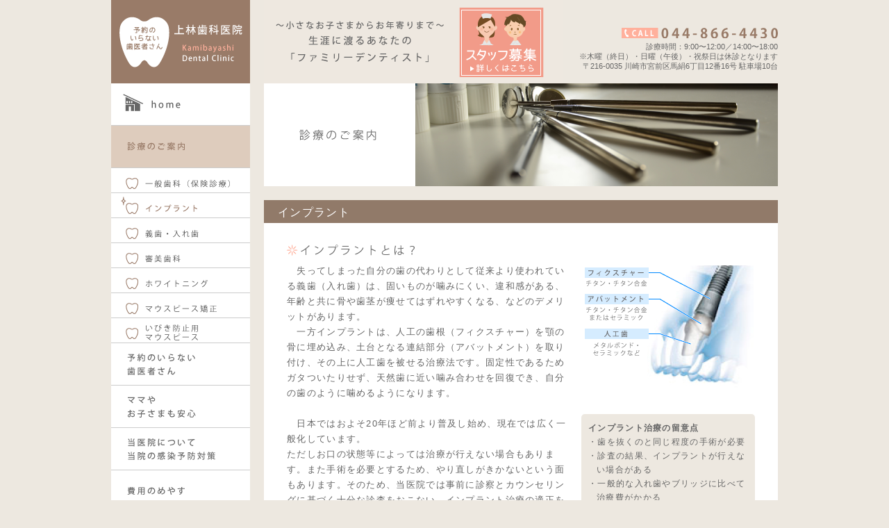

--- FILE ---
content_type: text/html; charset=UTF-8
request_url: https://kamibayashi-shika.com/service/implant/
body_size: 25475
content:
<!DOCTYPE html>
<!--[if IE 7]>
<html class="ie ie7" lang="ja">
<![endif]-->
<!--[if IE 8]>
<html class="ie ie8" lang="ja">
<![endif]-->
<!--[if !(IE 7) | !(IE 8)  ]><!-->
<html lang="ja">
<!--<![endif]-->
<head>
<meta charset="UTF-8" />
<meta name="viewport" content="width=device-width" />
<title>インプラント | 上林歯科</title>
<link rel="profile" href="http://gmpg.org/xfn/11" />
<link rel="pingback" href="https://kamibayashi-shika.com/xmlrpc.php" />
<!--[if lt IE 9]>
<script src="https://kamibayashi-shika.com/wp-content/themes/brain/js/html5.js" type="text/javascript"></script>
<![endif]-->
<meta name='robots' content='max-image-preview:large' />
	<style>img:is([sizes="auto" i], [sizes^="auto," i]) { contain-intrinsic-size: 3000px 1500px }</style>
	<link rel='dns-prefetch' href='//fonts.googleapis.com' />
<link rel="alternate" type="application/rss+xml" title="上林歯科 &raquo; フィード" href="https://kamibayashi-shika.com/feed/" />
<link rel="alternate" type="application/rss+xml" title="上林歯科 &raquo; コメントフィード" href="https://kamibayashi-shika.com/comments/feed/" />
<link rel='stylesheet' id='wp-block-library-css' href='https://kamibayashi-shika.com/wp-includes/css/dist/block-library/style.min.css?ver=6.8.3' type='text/css' media='all' />
<style id='classic-theme-styles-inline-css' type='text/css'>
/*! This file is auto-generated */
.wp-block-button__link{color:#fff;background-color:#32373c;border-radius:9999px;box-shadow:none;text-decoration:none;padding:calc(.667em + 2px) calc(1.333em + 2px);font-size:1.125em}.wp-block-file__button{background:#32373c;color:#fff;text-decoration:none}
</style>
<style id='global-styles-inline-css' type='text/css'>
:root{--wp--preset--aspect-ratio--square: 1;--wp--preset--aspect-ratio--4-3: 4/3;--wp--preset--aspect-ratio--3-4: 3/4;--wp--preset--aspect-ratio--3-2: 3/2;--wp--preset--aspect-ratio--2-3: 2/3;--wp--preset--aspect-ratio--16-9: 16/9;--wp--preset--aspect-ratio--9-16: 9/16;--wp--preset--color--black: #000000;--wp--preset--color--cyan-bluish-gray: #abb8c3;--wp--preset--color--white: #ffffff;--wp--preset--color--pale-pink: #f78da7;--wp--preset--color--vivid-red: #cf2e2e;--wp--preset--color--luminous-vivid-orange: #ff6900;--wp--preset--color--luminous-vivid-amber: #fcb900;--wp--preset--color--light-green-cyan: #7bdcb5;--wp--preset--color--vivid-green-cyan: #00d084;--wp--preset--color--pale-cyan-blue: #8ed1fc;--wp--preset--color--vivid-cyan-blue: #0693e3;--wp--preset--color--vivid-purple: #9b51e0;--wp--preset--gradient--vivid-cyan-blue-to-vivid-purple: linear-gradient(135deg,rgba(6,147,227,1) 0%,rgb(155,81,224) 100%);--wp--preset--gradient--light-green-cyan-to-vivid-green-cyan: linear-gradient(135deg,rgb(122,220,180) 0%,rgb(0,208,130) 100%);--wp--preset--gradient--luminous-vivid-amber-to-luminous-vivid-orange: linear-gradient(135deg,rgba(252,185,0,1) 0%,rgba(255,105,0,1) 100%);--wp--preset--gradient--luminous-vivid-orange-to-vivid-red: linear-gradient(135deg,rgba(255,105,0,1) 0%,rgb(207,46,46) 100%);--wp--preset--gradient--very-light-gray-to-cyan-bluish-gray: linear-gradient(135deg,rgb(238,238,238) 0%,rgb(169,184,195) 100%);--wp--preset--gradient--cool-to-warm-spectrum: linear-gradient(135deg,rgb(74,234,220) 0%,rgb(151,120,209) 20%,rgb(207,42,186) 40%,rgb(238,44,130) 60%,rgb(251,105,98) 80%,rgb(254,248,76) 100%);--wp--preset--gradient--blush-light-purple: linear-gradient(135deg,rgb(255,206,236) 0%,rgb(152,150,240) 100%);--wp--preset--gradient--blush-bordeaux: linear-gradient(135deg,rgb(254,205,165) 0%,rgb(254,45,45) 50%,rgb(107,0,62) 100%);--wp--preset--gradient--luminous-dusk: linear-gradient(135deg,rgb(255,203,112) 0%,rgb(199,81,192) 50%,rgb(65,88,208) 100%);--wp--preset--gradient--pale-ocean: linear-gradient(135deg,rgb(255,245,203) 0%,rgb(182,227,212) 50%,rgb(51,167,181) 100%);--wp--preset--gradient--electric-grass: linear-gradient(135deg,rgb(202,248,128) 0%,rgb(113,206,126) 100%);--wp--preset--gradient--midnight: linear-gradient(135deg,rgb(2,3,129) 0%,rgb(40,116,252) 100%);--wp--preset--font-size--small: 13px;--wp--preset--font-size--medium: 20px;--wp--preset--font-size--large: 36px;--wp--preset--font-size--x-large: 42px;--wp--preset--spacing--20: 0.44rem;--wp--preset--spacing--30: 0.67rem;--wp--preset--spacing--40: 1rem;--wp--preset--spacing--50: 1.5rem;--wp--preset--spacing--60: 2.25rem;--wp--preset--spacing--70: 3.38rem;--wp--preset--spacing--80: 5.06rem;--wp--preset--shadow--natural: 6px 6px 9px rgba(0, 0, 0, 0.2);--wp--preset--shadow--deep: 12px 12px 50px rgba(0, 0, 0, 0.4);--wp--preset--shadow--sharp: 6px 6px 0px rgba(0, 0, 0, 0.2);--wp--preset--shadow--outlined: 6px 6px 0px -3px rgba(255, 255, 255, 1), 6px 6px rgba(0, 0, 0, 1);--wp--preset--shadow--crisp: 6px 6px 0px rgba(0, 0, 0, 1);}:where(.is-layout-flex){gap: 0.5em;}:where(.is-layout-grid){gap: 0.5em;}body .is-layout-flex{display: flex;}.is-layout-flex{flex-wrap: wrap;align-items: center;}.is-layout-flex > :is(*, div){margin: 0;}body .is-layout-grid{display: grid;}.is-layout-grid > :is(*, div){margin: 0;}:where(.wp-block-columns.is-layout-flex){gap: 2em;}:where(.wp-block-columns.is-layout-grid){gap: 2em;}:where(.wp-block-post-template.is-layout-flex){gap: 1.25em;}:where(.wp-block-post-template.is-layout-grid){gap: 1.25em;}.has-black-color{color: var(--wp--preset--color--black) !important;}.has-cyan-bluish-gray-color{color: var(--wp--preset--color--cyan-bluish-gray) !important;}.has-white-color{color: var(--wp--preset--color--white) !important;}.has-pale-pink-color{color: var(--wp--preset--color--pale-pink) !important;}.has-vivid-red-color{color: var(--wp--preset--color--vivid-red) !important;}.has-luminous-vivid-orange-color{color: var(--wp--preset--color--luminous-vivid-orange) !important;}.has-luminous-vivid-amber-color{color: var(--wp--preset--color--luminous-vivid-amber) !important;}.has-light-green-cyan-color{color: var(--wp--preset--color--light-green-cyan) !important;}.has-vivid-green-cyan-color{color: var(--wp--preset--color--vivid-green-cyan) !important;}.has-pale-cyan-blue-color{color: var(--wp--preset--color--pale-cyan-blue) !important;}.has-vivid-cyan-blue-color{color: var(--wp--preset--color--vivid-cyan-blue) !important;}.has-vivid-purple-color{color: var(--wp--preset--color--vivid-purple) !important;}.has-black-background-color{background-color: var(--wp--preset--color--black) !important;}.has-cyan-bluish-gray-background-color{background-color: var(--wp--preset--color--cyan-bluish-gray) !important;}.has-white-background-color{background-color: var(--wp--preset--color--white) !important;}.has-pale-pink-background-color{background-color: var(--wp--preset--color--pale-pink) !important;}.has-vivid-red-background-color{background-color: var(--wp--preset--color--vivid-red) !important;}.has-luminous-vivid-orange-background-color{background-color: var(--wp--preset--color--luminous-vivid-orange) !important;}.has-luminous-vivid-amber-background-color{background-color: var(--wp--preset--color--luminous-vivid-amber) !important;}.has-light-green-cyan-background-color{background-color: var(--wp--preset--color--light-green-cyan) !important;}.has-vivid-green-cyan-background-color{background-color: var(--wp--preset--color--vivid-green-cyan) !important;}.has-pale-cyan-blue-background-color{background-color: var(--wp--preset--color--pale-cyan-blue) !important;}.has-vivid-cyan-blue-background-color{background-color: var(--wp--preset--color--vivid-cyan-blue) !important;}.has-vivid-purple-background-color{background-color: var(--wp--preset--color--vivid-purple) !important;}.has-black-border-color{border-color: var(--wp--preset--color--black) !important;}.has-cyan-bluish-gray-border-color{border-color: var(--wp--preset--color--cyan-bluish-gray) !important;}.has-white-border-color{border-color: var(--wp--preset--color--white) !important;}.has-pale-pink-border-color{border-color: var(--wp--preset--color--pale-pink) !important;}.has-vivid-red-border-color{border-color: var(--wp--preset--color--vivid-red) !important;}.has-luminous-vivid-orange-border-color{border-color: var(--wp--preset--color--luminous-vivid-orange) !important;}.has-luminous-vivid-amber-border-color{border-color: var(--wp--preset--color--luminous-vivid-amber) !important;}.has-light-green-cyan-border-color{border-color: var(--wp--preset--color--light-green-cyan) !important;}.has-vivid-green-cyan-border-color{border-color: var(--wp--preset--color--vivid-green-cyan) !important;}.has-pale-cyan-blue-border-color{border-color: var(--wp--preset--color--pale-cyan-blue) !important;}.has-vivid-cyan-blue-border-color{border-color: var(--wp--preset--color--vivid-cyan-blue) !important;}.has-vivid-purple-border-color{border-color: var(--wp--preset--color--vivid-purple) !important;}.has-vivid-cyan-blue-to-vivid-purple-gradient-background{background: var(--wp--preset--gradient--vivid-cyan-blue-to-vivid-purple) !important;}.has-light-green-cyan-to-vivid-green-cyan-gradient-background{background: var(--wp--preset--gradient--light-green-cyan-to-vivid-green-cyan) !important;}.has-luminous-vivid-amber-to-luminous-vivid-orange-gradient-background{background: var(--wp--preset--gradient--luminous-vivid-amber-to-luminous-vivid-orange) !important;}.has-luminous-vivid-orange-to-vivid-red-gradient-background{background: var(--wp--preset--gradient--luminous-vivid-orange-to-vivid-red) !important;}.has-very-light-gray-to-cyan-bluish-gray-gradient-background{background: var(--wp--preset--gradient--very-light-gray-to-cyan-bluish-gray) !important;}.has-cool-to-warm-spectrum-gradient-background{background: var(--wp--preset--gradient--cool-to-warm-spectrum) !important;}.has-blush-light-purple-gradient-background{background: var(--wp--preset--gradient--blush-light-purple) !important;}.has-blush-bordeaux-gradient-background{background: var(--wp--preset--gradient--blush-bordeaux) !important;}.has-luminous-dusk-gradient-background{background: var(--wp--preset--gradient--luminous-dusk) !important;}.has-pale-ocean-gradient-background{background: var(--wp--preset--gradient--pale-ocean) !important;}.has-electric-grass-gradient-background{background: var(--wp--preset--gradient--electric-grass) !important;}.has-midnight-gradient-background{background: var(--wp--preset--gradient--midnight) !important;}.has-small-font-size{font-size: var(--wp--preset--font-size--small) !important;}.has-medium-font-size{font-size: var(--wp--preset--font-size--medium) !important;}.has-large-font-size{font-size: var(--wp--preset--font-size--large) !important;}.has-x-large-font-size{font-size: var(--wp--preset--font-size--x-large) !important;}
:where(.wp-block-post-template.is-layout-flex){gap: 1.25em;}:where(.wp-block-post-template.is-layout-grid){gap: 1.25em;}
:where(.wp-block-columns.is-layout-flex){gap: 2em;}:where(.wp-block-columns.is-layout-grid){gap: 2em;}
:root :where(.wp-block-pullquote){font-size: 1.5em;line-height: 1.6;}
</style>
<link rel='stylesheet' id='contact-form-7-css' href='https://kamibayashi-shika.com/wp-content/plugins/contact-form-7/includes/css/styles.css?ver=6.1.4' type='text/css' media='all' />
<link rel='stylesheet' id='contact-form-7-confirm-css' href='https://kamibayashi-shika.com/wp-content/plugins/contact-form-7-add-confirm/includes/css/styles.css?ver=5.1' type='text/css' media='all' />
<link rel='stylesheet' id='twentytwelve-fonts-css' href='https://fonts.googleapis.com/css?family=Open+Sans:400italic,700italic,400,700&#038;subset=latin,latin-ext' type='text/css' media='all' />
<link rel='stylesheet' id='twentytwelve-style-css' href='https://kamibayashi-shika.com/wp-content/themes/brain/style.css?ver=6.8.3' type='text/css' media='all' />
<!--[if lt IE 9]>
<link rel='stylesheet' id='twentytwelve-ie-css' href='https://kamibayashi-shika.com/wp-content/themes/brain/css/ie.css?ver=20121010' type='text/css' media='all' />
<![endif]-->
<script type="text/javascript" src="https://kamibayashi-shika.com/wp-includes/js/jquery/jquery.min.js?ver=3.7.1" id="jquery-core-js"></script>
<script type="text/javascript" src="https://kamibayashi-shika.com/wp-includes/js/jquery/jquery-migrate.min.js?ver=3.4.1" id="jquery-migrate-js"></script>
<link rel="https://api.w.org/" href="https://kamibayashi-shika.com/wp-json/" /><link rel="alternate" title="JSON" type="application/json" href="https://kamibayashi-shika.com/wp-json/wp/v2/pages/565" /><link rel="EditURI" type="application/rsd+xml" title="RSD" href="https://kamibayashi-shika.com/xmlrpc.php?rsd" />
<meta name="generator" content="WordPress 6.8.3" />
<link rel="canonical" href="https://kamibayashi-shika.com/service/implant/" />
<link rel='shortlink' href='https://kamibayashi-shika.com/?p=565' />
<link rel="alternate" title="oEmbed (JSON)" type="application/json+oembed" href="https://kamibayashi-shika.com/wp-json/oembed/1.0/embed?url=https%3A%2F%2Fkamibayashi-shika.com%2Fservice%2Fimplant%2F" />
<link rel="alternate" title="oEmbed (XML)" type="text/xml+oembed" href="https://kamibayashi-shika.com/wp-json/oembed/1.0/embed?url=https%3A%2F%2Fkamibayashi-shika.com%2Fservice%2Fimplant%2F&#038;format=xml" />
<style media="print" type="text/css">div.faq_answer { display: block!important; }p.faq_nav { display: none; }</style>

<link href="/js/jquery.bxslider/jquery.bxslider.css" rel="stylesheet" />
<link href="/css/style_v1.css?202506" rel="stylesheet" />

<script src="//code.jquery.com/jquery-1.11.0.min.js"></script>
<script src="/js/jquery.bxslider/jquery.bxslider.min.js"></script>
<script src="/js/jquery.bxslider/plugins/jquery.easing.1.3.js"></script>
<script src="/js/jquery.lazyload.min.js"></script>
<script src="/js/jquery.scrollbox.js"></script>
<script src="/js/main_v1.js"></script>

<!-- Global site tag (gtag.js) - Google Analytics -->
<script async src="https://www.googletagmanager.com/gtag/js?id=UA-141183949-1"></script>
<script>
  window.dataLayer = window.dataLayer || [];
  function gtag(){dataLayer.push(arguments);}
  gtag('js', new Date());

  gtag('config', 'UA-141183949-1');
</script>

</head>

<body class="wp-singular page-template-default page page-id-565 page-child parent-pageid-625 wp-theme-brain custom-font-enabled single-author">
<div id="header">
	<div class="left">
		<a href="/">予約のいらない歯医者さん上林歯科医院 Kamibayashi Dental Clinic</a>
	</div><!-- left -->
	<div class="right-left">
		<div id="catch"><img src="/img/header03.gif" border="0" usemap="#Map" /><map name="Map" id="Map"><area shape="rect" coords="279,10,410,111" href="/recruit/" /></map></div>
	</div><!-- right-left -->
	<div class="right">
		<div class="call">CALL 044-866-4430</div>
		<div class="address">診療時間：9:00〜12:00／14:00〜18:00<br />
		※木曜（終日）・日曜（午後）・祝祭日は休診となります<br />
		〒216-0035 川崎市宮前区馬絹6丁目12番16号 駐車場10台</div>
	</div><!-- right -->
	<div class="bothclear"></div>
</div><!-- header -->

<div id="contents">





<style>
#menu a.menu02-3 {
	background: url(/img/left_menu13.png) top right no-repeat;
}
</style>
<link href="/css/implant.css" rel="stylesheet" />

<div id="contents-block">

<h2>診療のご案内</h2>

<h3 class="implant_ttl01">インプラント</h3>
<div class="white-box">
<div class="singleclm">

<h4 class="implant_ttl01">インプラントとは？</h4>

<table><tr class="vt"><td>
　失ってしまった自分の歯の代わりとして従来より使われている義歯（入れ歯）は、固いものが噛みにくい、違和感がある、年齢と共に骨や歯茎が痩せてはずれやすくなる、などのデメリットがあります。<br />
　一方インプラントは、人工の歯根（フィクスチャー）を顎の骨に埋め込み、土台となる連結部分（アバットメント）を取り付け、その上に人工歯を被せる治療法です。固定性であるためガタついたりせず、天然歯に近い噛み合わせを回復でき、自分の歯のように噛めるようになります。<br />
<br />
　日本ではおよそ20年ほど前より普及し始め、現在では広く一般化しています。<br />
ただしお口の状態等によっては治療が行えない場合もあります。また手術を必要とするため、やり直しがきかないという面もあります。そのため、当医院では事前に診察とカウンセリングに基づく十分な診査をおこない、インプラント治療の適正を判断致します。<br />
<br />
<div class="tr">
	<a href="/faq/#c3" class="color666">> インプラントに関するよくある質問はこちら</a>
</div>
</td>
<td>&nbsp;</td>
<td class="tc">
<div class="bsection30">
	<img decoding="async" src="/img/implant_img01.png" width="250" height="180">
</div>
<div id="point-box">
<b>インプラント治療の留意点</b><br />
<div class="ind1">・歯を抜くのと同じ程度の手術が必要</div>
<div class="ind1">・診査の結果、インプラントが行えない場合がある</div>
<div class="ind1">・一般的な入れ歯やブリッジに比べて治療費がかかる</div>
<div class="tsection10 bsection10 tc">
<a href="/price/#c3"><img decoding="async" src="/img/bnr06.png" width="200" height="22"></a>
</div>

</td></tr></table>

<div class="dotline"></div>

<h5 class="implant_ttl01">インプラント治療の流れ</h5>

<table id="implant4-tbl">
	<tr>
		<td class="zab">
			<h6>診査・治療計画</h6>
			診査を行い、インプラント治療が可能かどうかを診断。その後治療計画を立てます。<br />
		</td>
		<td><img decoding="async" src="/img/arrow_r.png" width="20" height="42" style="margin-top:35px;"></td>
		<td class="zab">
			<h6>フィクスチャー埋入手術</h6>
			歯の根に相当する部分（フィクスチャー）を顎の骨に埋入する手術を行います。<br />
		</td>
		<td><img decoding="async" src="/img/arrow_r.png" width="20" height="42" style="margin-top:35px;"></td>
		<td class="zab">
			<h6>診査・治療計画</h6>
			診査を行い、インプラント治療が可能かどうかを診断。その後治療計画を立てます。<br />
		</td>
	</tr>
	<tr>
		<td></td>
		<td></td>
		<td></td>
		<td></td>
		<td class="tc"><img loading="lazy" decoding="async" src="/img/arrow_down.png" width="42" height="20"></td>
	</tr>
	<tr>
		<td class="zab">
			<h6>人工歯の作製・装着</h6>
			インプラントを含めた型取りに基づき人工歯を作製します。<br />
			人工歯をアバットメントの上に装着して完成です。<br />
		</td>
		<td><img loading="lazy" decoding="async" src="/img/arrow_l.png" width="20" height="42" style="margin-top:35px;"></td>
		<td class="zab">
			<h6>アバットメントの連結</h6>
			歯の支台となる部分（アバットメント）をフィクスチャーに連結します。<br />
		</td>
		<td><img loading="lazy" decoding="async" src="/img/arrow_l.png" width="20" height="42" style="margin-top:35px;"></td>
		<td class="zab">
			<h6>治癒期間（３〜６ヶ月）</h6>
			骨とインプラントがしっかり結合されるまで治癒期間を設けます。<br />
		</td>
	</tr>
	<tr class="vt">
		<td></td>
		<td></td>
		<td class="cap">
			<div class="ind1">＊簡単な手術を行う場合もあります。</div>
		</td>
		<td></td>
		<td class="cap">
			<div class="ind1">＊期間は骨の性質等により個人差があります。</div>
			<div class="ind1">＊必要に応じて仮の歯を入れることもあります。</div>
		</td>
	</tr>
</table>

<div class="dotline"></div>

<h5 class="implant_ttl02">メンテナンスが大切です</h5>

　治療後はインプラントを長持ちさせるために、適切なホームケアと定期的な検診が不可欠です。指導に従い日頃から正しい歯みがきを心がけてください。<br />
また、インプラント自体も歯周病になることがあります。常にお口の中を清潔に保ち、半年に一度は定期検診を受けることを強くお勧めします。<br />

<div class="bsection40"></div>

</div><!-- singleclm -->
</div><!-- white-box -->

<div class="ptop"><div class="tpop"><a href="#top" class="color666">▲ ページTOPへ</a></div></div>

<div class="left">
	</div><!-- left -->
	<div class="right">
	</div><!-- right -->
	<div class="bothclear"></div>
</div><!-- contents-block -->


<!-- page -->


			<div id="secondary" class="widget-area" role="complementary">
			<aside id="custom_html-4" class="widget_text widget widget_custom_html"><div class="textwidget custom-html-widget"><div id="menu-block">
	<div id="menu">
		<a href="/" class="menu01">home</a>
		<a href="/service/" class="menu02 selected">診療のご案内</a>
			<a href="/service/general/" class="menu02-1">一般診療（保険診療）</a>
			<a href="/service/implant/" class="menu02-3">インプラント</a>
			<a href="/service/denture/" class="menu02-5">義歯・入れ歯</a>
			<a href="/service/cosmetic/" class="menu02-4">審美歯科</a>
			<a href="/service/whitening/" class="menu02-6">ホワイトニング</a>
			<a href="/service/mouthpiece1/" class="menu02-7">マウスピース矯正</a>
			<a href="/service/#c09" class="menu02-8">いびき防止用マウスピース</a>
		<a href="/noappt/" class="menu03">予約のいらない歯医者さん</a>
		<a href="/momkids/" class="menu04">ママやお子さまも安心</a>
		<a href="/aboutus/" class="menu05">当医院について</a>
		<a href="/price/" class="menu06">費用のめやす</a>
		<a href="/access/" class="menu07">診療時間・アクセス</a>
		<a href="/faq/" class="menu08">よくあるご質問</a>
		<a href="/staff/" class="menu09">スタッフ紹介</a>
		<a href="/recruit/" class="menu10">スタッフ募集</a>
	</div><!-- menu -->
</div><!-- menu-block -->
</div></aside>		</div><!-- #secondary -->
	

</div><!-- contents -->

<div id="footer-ov">
<div id="footer">
	<div id="footer-box">
		<div class="left s10">
			<a href="/informed/">インフォームドコンセント</a> | 
			<a href="/privacy/">プライバシーポリシー</a> | 
			<a href="/links/">リンク</a>
		</div><!-- left -->
		<div class="right s10">
		<div class="address">
医療法人 K's.F.C. <b>上林歯科医院</b><br />
〒216-0035 川崎市宮前区馬絹6丁目12番16号<br />
駐車場10台あり<br />
<div class="call">CALL 044-866-4430</div>
9:00〜12:00／14:00〜18:00<br />
※木曜（終日）・日曜（午後）・祝祭日は休診
		</div><!-- address -->
		</div><!-- right -->
		<div class="bothclear"></div>
		<div class="copy">&copy; 医療法人 K's.F.C. 上林歯科医院</div>
	</div><!-- footer-box -->
</div><!-- footer -->
</div><!-- footer-ov -->

<script type="speculationrules">
{"prefetch":[{"source":"document","where":{"and":[{"href_matches":"\/*"},{"not":{"href_matches":["\/wp-*.php","\/wp-admin\/*","\/wp-content\/uploads\/*","\/wp-content\/*","\/wp-content\/plugins\/*","\/wp-content\/themes\/brain\/*","\/*\\?(.+)"]}},{"not":{"selector_matches":"a[rel~=\"nofollow\"]"}},{"not":{"selector_matches":".no-prefetch, .no-prefetch a"}}]},"eagerness":"conservative"}]}
</script>
<script type="text/javascript" src="https://kamibayashi-shika.com/wp-includes/js/dist/hooks.min.js?ver=4d63a3d491d11ffd8ac6" id="wp-hooks-js"></script>
<script type="text/javascript" src="https://kamibayashi-shika.com/wp-includes/js/dist/i18n.min.js?ver=5e580eb46a90c2b997e6" id="wp-i18n-js"></script>
<script type="text/javascript" id="wp-i18n-js-after">
/* <![CDATA[ */
wp.i18n.setLocaleData( { 'text direction\u0004ltr': [ 'ltr' ] } );
/* ]]> */
</script>
<script type="text/javascript" src="https://kamibayashi-shika.com/wp-content/plugins/contact-form-7/includes/swv/js/index.js?ver=6.1.4" id="swv-js"></script>
<script type="text/javascript" id="contact-form-7-js-translations">
/* <![CDATA[ */
( function( domain, translations ) {
	var localeData = translations.locale_data[ domain ] || translations.locale_data.messages;
	localeData[""].domain = domain;
	wp.i18n.setLocaleData( localeData, domain );
} )( "contact-form-7", {"translation-revision-date":"2025-11-30 08:12:23+0000","generator":"GlotPress\/4.0.3","domain":"messages","locale_data":{"messages":{"":{"domain":"messages","plural-forms":"nplurals=1; plural=0;","lang":"ja_JP"},"This contact form is placed in the wrong place.":["\u3053\u306e\u30b3\u30f3\u30bf\u30af\u30c8\u30d5\u30a9\u30fc\u30e0\u306f\u9593\u9055\u3063\u305f\u4f4d\u7f6e\u306b\u7f6e\u304b\u308c\u3066\u3044\u307e\u3059\u3002"],"Error:":["\u30a8\u30e9\u30fc:"]}},"comment":{"reference":"includes\/js\/index.js"}} );
/* ]]> */
</script>
<script type="text/javascript" id="contact-form-7-js-before">
/* <![CDATA[ */
var wpcf7 = {
    "api": {
        "root": "https:\/\/kamibayashi-shika.com\/wp-json\/",
        "namespace": "contact-form-7\/v1"
    }
};
/* ]]> */
</script>
<script type="text/javascript" src="https://kamibayashi-shika.com/wp-content/plugins/contact-form-7/includes/js/index.js?ver=6.1.4" id="contact-form-7-js"></script>
<script type="text/javascript" src="https://kamibayashi-shika.com/wp-includes/js/jquery/jquery.form.min.js?ver=4.3.0" id="jquery-form-js"></script>
<script type="text/javascript" src="https://kamibayashi-shika.com/wp-content/plugins/contact-form-7-add-confirm/includes/js/scripts.js?ver=5.1" id="contact-form-7-confirm-js"></script>
<script type="text/javascript" src="https://kamibayashi-shika.com/wp-content/themes/brain/js/navigation.js?ver=20140318" id="twentytwelve-navigation-js"></script>

</body>
</html>

--- FILE ---
content_type: text/css
request_url: https://kamibayashi-shika.com/wp-content/themes/brain/style.css?ver=6.8.3
body_size: 127
content:
/* 
Theme Name: Brain kamibayashi
Theme URL: http://kamibayashi-shika.com/
Description: For kamibayashi
Author: Miyata
Author URI: http://brain-inf.co.jp
Version: 1.00
Tags:blue, one-column, fixed-width
*/


--- FILE ---
content_type: text/css
request_url: https://kamibayashi-shika.com/css/style_v1.css?202506
body_size: 15804
content:
@charset "utf-8";

/*---------------------------------------*/


body {
	margin: 0px;
	padding: 0;
	/*font-size:12px;*/
	font-size:13px;
	letter-spacing: 0.1em; /* 文字間 */
	line-height:1.7;
	font-family: 'メイリオ', 'Meiryo', 'ヒラギノ角ゴ ProN W3', 'Hiragino Kaku Gothic ProN', "ＭＳ Ｐゴシック", 'MS P Gothic', sans-serif;
	color:#666;
	background:#ede8e0;
}

a {
	text-decoration: none;
}
a:hover {
	text-decoration: underline;
}
a:visited {
}

img, 
a img {
	border:none;
}

a img:hover {
	opacity: 0.7;
	filter: alpha(opacity=70);
}

/*---------------------------------------*/

#header {
	margin: 0px auto 0px auto;
	width: 960px;
	height: 120px;
}
#header .left a {
	display:block;
	float:left;
	width: 200px;
	height: 120px;
	text-indent:-9999px;
	background: url(/img/header01.png) center center no-repeat;
}
#header .right-left #catch {
	float:left;
	margin: 0px 0px 0px 20px;
	width:426px;
	height:120px;
	/*background: url(/img/header03.gif) top right no-repeat;*/
	/*text-indent:-9999px;*/
}
#header .right {
	float:left;
	width:314px;
	padding:40px 0px 0px 0px;
}
#header .right .call {
	margin: 0px 0px 5px 0px;
	height:15px;
	background: url(/img/header02.png) top right no-repeat;
	text-indent:-9999px;
}
#header .right .address {
	margin: 0px 0px 5px 0px;
	height:15px;
	font-size:11px;
	letter-spacing: 0; /* 文字間 */
	line-height:1.3;
	text-align:right;
}

/*---------------------------------------*/

#contents {
	margin: 0px auto 0px auto;
	width: 960px;
}

#menu-block {
	float:left;
	padding-bottom:60px;
	width: 200px;
}

#contents-block, 
#index-contents-block {
	float:right;
	margin: 0px auto 60px auto;
	width:740px;
	/*border:1px dotted #ccc;*/
}
#index-contents-block .left{
	float:left;
	width:430px;
}
#index-contents-block .left img {
	margin: 0px auto 0px auto;
}

#index-contents-block .right{
	float:right;
	width:300px;
}

/*---------------------------------------*/

#menu {
	margin: 0px auto 0px auto;
	padding: 0;
	width: 200px;
}
#menu b, 
#menu a {
	display:block;
	height:60px;
	text-indent:-9999px;
	border-bottom:1px solid #ccc;
}
#menu a.menu01 {
	background: url(/img/left_menu01.png) top left no-repeat;
}
#menu a.menu02 {
	background: url(/img/left_menu02.png) top left no-repeat;
}
#menu a.menu03 {
	background: url(/img/left_menu03.png) top left no-repeat;
}
#menu a.menu04 {
	background: url(/img/left_menu04.png) top left no-repeat;
}
#menu a.menu05 {
	background: url(/img/left_menu05_1.png) top left no-repeat;
}
#menu a.menu06 {
	background: url(/img/left_menu06.png) top left no-repeat;
}
#menu a.menu07 {
	background: url(/img/left_menu07.png) top left no-repeat;
}
#menu a.menu08 {
	background: url(/img/left_menu08.png) top left no-repeat;
}
#menu a.menu09 {
	background: url(/img/left_menu09.png) top left no-repeat;
}
#menu a.menu10 {
	background: url(/img/left_menu10.png) top left no-repeat;
}
#menu a.menu02-1, 
#menu a.menu02-2, 
#menu a.menu02-3, 
#menu a.menu02-4, 
#menu a.menu02-5, 
#menu a.menu02-6, 
#menu a.menu02-7, 
#menu a.menu02-8 {
	height:35px;
}
#menu a.menu02-1 {
	background: url(/img/left_menu11.png) top left no-repeat;
}
#menu a.menu02-2 {
	background: url(/img/left_menu12.png) top left no-repeat;
}
#menu a.menu02-3 {
	background: url(/img/left_menu13.png) top left no-repeat;
}
#menu a.menu02-4 {
	background: url(/img/left_menu14.png) top left no-repeat;
}
#menu a.menu02-5 {
	background: url(/img/left_menu15.png) top left no-repeat;
}
#menu a.menu02-6 {
	background: url(/img/left_menu16.png?2019) top left no-repeat;
}
#menu a.menu02-7 {
	background: url(/img/left_menu17.png) top left no-repeat;
}
#menu a.menu02-8 {
	background: url(/img/left_menu18.png) top left no-repeat;
}

#menu b.menu01, 
#menu a:hover.menu01 {
	background: url(/img/left_menu01.png) top right no-repeat;
}
#menu a.menu02.selected, 
#menu b.menu02, 
#menu a:hover.menu02 {
	background: url(/img/left_menu02.png) top right no-repeat;
}
#menu b.menu03, 
#menu a:hover.menu03 {
	background: url(/img/left_menu03.png) top right no-repeat;
}
#menu b.menu04, 
#menu a:hover.menu04 {
	background: url(/img/left_menu04.png) top right no-repeat;
}
#menu b.menu05, 
#menu a:hover.menu05 {
	background: url(/img/left_menu05_1.png) top right no-repeat;
}
#menu b.menu06, 
#menu a:hover.menu06 {
	background: url(/img/left_menu06.png) top right no-repeat;
}
#menu b.menu07, 
#menu a:hover.menu07 {
	background: url(/img/left_menu07.png) top right no-repeat;
}
#menu b.menu08, 
#menu a:hover.menu08 {
	background: url(/img/left_menu08.png) top right no-repeat;
}
#menu b.menu09, 
#menu a:hover.menu09 {
	background: url(/img/left_menu09.png) top right no-repeat;
}
#menu b.menu10, 
#menu a:hover.menu10 {
	background: url(/img/left_menu10.png) top right no-repeat;
}

#menu b.menu02-1, 
#menu a:hover.menu02-1, 
#menu b.menu02-2, 
#menu a:hover.menu02-2, 
#menu b.menu02-3, 
#menu a:hover.menu02-3, 
#menu b.menu02-4, 
#menu a:hover.menu02-4, 
#menu b.menu02-5, 
#menu a:hover.menu02-5, 
#menu b.menu02-6, 
#menu a:hover.menu02-6, 
#menu b.menu02-7, 
#menu a:hover.menu02-7, 
#menu b.menu02-8, 
#menu a:hover.menu02-8 {
	height:35px;
}

#menu b.menu02-1, 
#menu a:hover.menu02-1 {
	background: url(/img/left_menu11.png) top right no-repeat;
}
#menu b.menu02-2, 
#menu a:hover.menu02-2 {
	background: url(/img/left_menu12.png) top right no-repeat;
}
#menu b.menu02-3, 
#menu a:hover.menu02-3 {
	background: url(/img/left_menu13.png) top right no-repeat;
}
#menu b.menu02-4, 
#menu a:hover.menu02-4 {
	background: url(/img/left_menu14.png) top right no-repeat;
}
#menu b.menu02-5, 
#menu a:hover.menu02-5 {
	background: url(/img/left_menu15.png) top right no-repeat;
}
#menu b.menu02-6, 
#menu a:hover.menu02-6 {
	background: url(/img/left_menu16.png?2019) top right no-repeat;
}
#menu b.menu02-7, 
#menu a:hover.menu02-7 {
	background: url(/img/left_menu17.png) top right no-repeat;
}
#menu b.menu02-8, 
#menu a:hover.menu02-8 {
	background: url(/img/left_menu18.png) top right no-repeat;
}

#menu-banner b,
#menu-banner a {
	margin: 15px auto 15px auto;
	display:block;
	height:60px;
	/*text-indent:-9999px;*/
}
#menu-banner b.menu11, 
#menu-banner a.menu11 {
	background: url(/img/bnr_side01.png) top left no-repeat;
}
#menu-banner b.menu12, 
#menu-banner a.menu12 {
	background: url(/img/bnr_side02.png) top left no-repeat;
}

/*---------------------------------------*/

#index-image {
	margin: 0px auto 10px auto;
	padding: 0;
	width:430px;
	position: relative; 
}

.bxslider {
	margin: 0px;
	padding: 0px;
}
.bxslider li {
	margin: 0px 0px 0px 0px;
	padding: 0px;
}

.bx-wrapper .bx-viewport {
	-moz-box-shadow: none;
	-webkit-box-shadow: none;
	box-shadow: none;
	border:none;
	left: 0px;
	background-color:transparent;
}

/*---------------------------------------*/

#index-category {
	margin: 0px auto 0px auto;
	color:#fff;
	font-size:11px;
	line-height:1.7;
}
#index-category .left{
	float:left;
	width:210px;
	text-align:left;
}
#index-category .right{
	float:right;
	width:210px;
	text-align:left;
}
#index-category a {
	display:block;
	margin: 0px auto 10px auto;
	width:210px;
	height:155px;
	text-indent:-9999px;
}
#index-category a.category01 {
	background: url(/img/top/top_index01.png) top left no-repeat;
}
#index-category a.category02 {
	background: url(/img/top/top_index02.png) top left no-repeat;
}
#index-category a.category03 {
	background: url(/img/top/top_index03.png) top left no-repeat;
}
#index-category a.category04 {
	background: url(/img/top/top_index04.png) top left no-repeat;
}
#index-category a.category05 {
	background: url(/img/top/top_index05n.png) top left no-repeat;
}
#index-category a.category06 {
	background: url(/img/top/top_index06n.png) top left no-repeat;
}

/*---------------------------------------*/

#information {
	clear: both;
	margin: 0px 0px;
	width:430px;
	background:#fff;
}
#information .ttl {
	margin: 0px 0px;
	width:430px;
	height:35px;
	background: url(/img/top/top_ttl04.png) top left no-repeat;
	text-indent:-9999px;
}
#information-box {
	margin: -10px auto 0px auto;
	padding-right:5px;
	width:400px;
	height:298px;
	/*font-size:12px;*/
	font-size:11px;
	text-align:left;
	overflow-y:scroll;
}
#information table {
	margin: 0px;
	padding:0px;
	border-collapse: collapse;
}
#information table th {
	padding: 6px 0px 3px 0px;
	vertical-align: top;
	width:8em;
	font-weight:normal;
	color:#ad3000;
	border-bottom:1px dotted #5b4e42;
}
#information table td {
	padding: 6px 0px 3px 0px;
	border-bottom:1px dotted #5b4e42;
}

#information a.more {
	display: block;
	margin: 5px 10px 0px auto;
	width: 50px;
	height: 25px;
	background: url(/img/top/top_icon.png) top center no-repeat;
	text-indent:-9999px;
}
#information a:hover.more {
	opacity: 0.7;
	filter: alpha(opacity=70);
}

/*---------------------------------------*/

#time-tbl {
	margin: 0px auto 0px auto;
	width:280px;
	letter-spacing: 0;
	font-size:10px;
	border-collapse:separate;
}
#time-tbl th {
	text-align:right;
	font-weight:normal;
	background:#ccc;
}
#time-tbl th.white {
	color:#666;
	font-weight:normal;
	background:#fff;
}
#time-tbl td {
	text-align:center;
	/*color:#fff;*/
	color:#000;
	font-weight:bold;
	background:#bbb;
}
#time-tbl td.top {
	color:#666;
	font-weight:normal;
	background:#ddd;
}
#time-tbl td.sat {
	background:#beccea;
}
#time-tbl td.sun {
	/*background:#e8b3b3;*/
	background:#DF94A3;
}

/*---------------------------------------*/

#index-box {
	display:block;
	margin: 0px auto 10px auto;
	/*width:270px;*/
	width:300px;
	height:280px;
	background:#fff;
}
#index-box .time {
	height:26px;
	background: url(/img/top/top_ttl01.png) top left no-repeat;
	text-indent:-9999px;
}
#index-box .comment-ttl {
	height:45px;
	background: url(/img/top/top_ttl02.png) center left no-repeat;
	text-indent:-9999px;
}
#index-box .comment {
	padding: 0px 15px;
	font-size:10px;
	letter-spacing: 0;
}
#index-box .category {
	height:70px;
	background: url(/img/top/top_ttl03.png) top left no-repeat;
	text-indent:-9999px;
}

#index-bnr a {
	display:block;
	margin: 0px auto 10px auto;
	width:300px;
	height:110px;
	text-indent:-9999px;
}

#index-bnr a.bnr01 {
	background: url(/img/top/top_index05.png) top left no-repeat;
}
#index-bnr a.bnr02 {
	background: url(/img/top/top_index06.png) top left no-repeat;
}
#index-bnr a.bnr03 {
	background: url(/img/top/top_index07.png?2025) top left no-repeat;
}
#index-address {
	margin: 0px auto 10px auto;
	padding:10px 10px 0px 0px;
	width:290px;
	height:150px;
	color:#fff;
	font-size:11px;
	line-height:1.7;
	text-align:right;
	background:#746666;
}
#index-address b {
	margin: 0px 0px 0px 0px;
	font-size:20px;
	font-weight:normal;
}
#index-address .call {
	margin: 10px 0px 8px 0px;
	height:16px;
	background: url(/img/footer01.png) top right no-repeat;
	text-indent: 100%; 
	white-space: nowrap; 
	overflow: hidden; 
}

/*---------------------------------------*/

#footer-ov {
	clear: both;
}

#index-footer, 
#footer {
	clear: both;
	margin: 40px auto 0px auto;
	padding:0;
	width: 100%;
	min-width: 960px;
	height: 220px;
	color:#fff;
	/*font-size:10px;*/
	font-size:11px;
	line-height:1.7;
	background:#746666;
}
#index-footer {
	height: 150px;
}
#footer-box {
	margin: 0px auto 0px auto;
	padding:20px 0px 0px 20px;
	width:925px;
}
#index-footer #footer-box {
	padding:20px 0px 0px 0px;
	width: 960px;
}
#footer-box .left{
	float:left;
	width:440px;
	text-align:left;
}
#footer-box .left a {
	margin: 0px 10px 0px 10px;
	color:#fff;
}
#footer-box .right{
	float:right;
	width:440px;
	text-align:right;
}
#footer-box .address {
	margin: 0px 0px 0px auto;
	width:300px;
	height:160px;
}
#footer-box .address b {
	margin: 0px 0px 0px 0px;
	font-size:20px;
	font-weight:normal;
}
#footer-box .address .call {
	margin: 10px 0px 8px 0px;
	height:16px;
	background: url(/img/footer01.png) top right no-repeat;
	text-indent: 100%; 
	white-space: nowrap; 
	overflow: hidden; 
}
#footer-box .copy {
	margin: 10px auto 0px auto;
	/*width: 885px;*/
	width: 960px;
	text-align:center;
}
#footer-box .index-copy {
}

/*---------------------------------------*/

.bothclear {
	clear: both;
	zoom:1;
}

/*---------------------------------------*/

.hide-text { 
	/*display: block;*/
	text-indent: 100%; 
	white-space: nowrap; 
	overflow: hidden; 
}

.ind1 {
	padding-left: 1em;
	text-indent: -1em;
	 font-family:'ヒラギノ角ゴ Pro W3','Hiragino Kaku Gothic Pro','メイリオ',Meiryo,'ＭＳ Ｐゴシック',sans-serif;
}
.ind2 {
	padding-left: 2em;
	text-indent: -2em;
	 font-family:'ヒラギノ角ゴ Pro W3','Hiragino Kaku Gothic Pro','メイリオ',Meiryo,'ＭＳ Ｐゴシック',sans-serif;
}
.color666 {
	color:#666;
}
.color999 {
	color:#999;
}
.color-2 {
	color:#ffb09c;
	 font-family:'ヒラギノ角ゴ Pro W3','Hiragino Kaku Gothic Pro','メイリオ',Meiryo,'ＭＳ Ｐゴシック',sans-serif;
}
.color-3 {
	color:#917a69;
}

.w300 {
	width:300px;
}
.w320 {
	width:320px;
}
.w340 {
	width:340px;
}
.w360 {
	width:360px;
}
.w380 {
	width:380px;
}
.w400 {
	width:400px;
}
.w430 {
	width:430px;
}
.w500 {
	width:500px;
}
.w720 {
	width:720px;
}
.w740 {
	width:740px;
}

.s14 {
	font-size:14px;
}
.s13 {
	font-size:13px;
}
.s12 {
	font-size:12px;
}
.s11 {
	font-size:11px;
}
.s10 {
	font-size:10px;
}

.tl {
	text-align:left;
}
.tc {
	text-align:center;
}
.tr {
	text-align:right;
}

.fl {
	float:left;
}
.fr {
	float:right;
}

.p4020 {
	padding: 40px 20px;
}
.p20 {
	padding: 20px;
}
.p10 {
	padding: 10px;
}

.zab {
	background:#f7f7f7;
}

.bsection60 {
	margin-bottom: 60px;
}
.bsection50 {
	margin-bottom: 50px;
}
.bsection40 {
	margin-bottom: 40px;
}
.bsection30 {
	margin-bottom: 30px;
}
.bsection25 {
	margin-bottom: 25px;
}
.bsection20 {
	margin-bottom: 20px;
}
.bsection15 {
	margin-bottom: 15px;
}
.bsection10 {
	margin-bottom: 10px;
}
.bsection05 {
	margin-bottom: 5px;
}

.tsection50 {
	margin-top: 50px;
}
.tsection40 {
	margin-top: 40px;
}
.tsection30 {
	margin-top: 30px;
}
.tsection20 {
	margin-top: 20px;
}
.tsection10 {
	margin-top: 10px;
}
.tsection05 {
	margin-top: 5px;
}

.vt {
	vertical-align:top;
}
.vm {
	vertical-align:middle;
}
.vb {
	vertical-align:bottom;
}

/*- 2017 --------------------------------------*/

#index-box {
	padding-bottom:1px;
	height:auto;
}

th.cal_y6{
	background:#beccea!important;
}
th.cal_y0{
	background:#DF94A3!important;
}
.p_holiday{
	color:red!important;
}
.holiday {
	background:#ddd;
}
.closed {
	background:#ddd;
}
.cal_ttl {
	margin: 0 0 0 13px;
	font-size:12px;
}
.cal_tbl {
	margin: 0 auto 10px auto;
	width:95%;
	/*width:220px;*/
	background:#fff;
	border-collapse: collapse;
	border-spacing: 1px;
}
.cal_tbl th {
	padding:7px 3px 4px 3px;
	font-size:10px;
	line-height:1;
	border:1px solid #fff;
	color:#666;
	font-weight:normal;
	background:#ddd;
}
.cal_tbl td {
	padding:2px 0.5px 0px 0.5px;
	text-align:center;
	font-size:10px;
	line-height:1.3;
	border:1px solid #fff;
	color:#666;
	width:38px;
	height:36px;
	vertical-align:top;
	background:#eee;
}
.cal_tbl td .cal_com {
	/*text-align:left;*/
	color:#000;
	/*display: block;*/
	font-size: 8px;
	/*transform: scale(0.8);*/
	line-height:1.1;
}
.cal_tbl td.cal_y0 {
  background: #eee;
  background-image: linear-gradient(-45deg, #FFCCC7 28px, transparent 0);
}
.han_tbl {
	/*float:right;*/
	/*margin: -18px 11px 20px 21px;*/
	margin: 0px 0px 10px 11px;
	font-size: 9px;
	border-collapse: collapse;
}
td.today {
	/*background:#FF9;*/
	border: 2px solid #666;
}
.today.cal_y0 {
  /*background: #FFFF99;*/
  /*background-image: linear-gradient(-45deg, #FFCCC7 28px, transparent 0);*/
}
.kiiro-shikaku {
	/*width: 8.5px;*/
	/*height: 8.5px;*/
	/*background: #FF9;*/
	width: 6px;
	height: 6px;
	border: 2px solid #666;
}
.pink-shikaku {
	margin-left:10px;
	width: 8.5px;
	height: 8.5px;
	background: #ffccc7;
}
.pink-sankaku {
	margin-left:10px;
	width: 0px;
	height: 0px;
	border-style: solid;
	border-width: 0 0 9px 9px;
	border-color: transparent transparent #ffccc7 transparent;
}


--- FILE ---
content_type: text/css
request_url: https://kamibayashi-shika.com/css/implant.css
body_size: 3477
content:
@charset "utf-8";


/*---------------------------------------*/

h2 {
	margin: 0px 0px 20px 0px;
	padding: 0;
	/*width:680px;*/
	width:740px;
	/*height:135px;*/
	height:148px;
	background: url(../../img/service_header.png) top left no-repeat;
	text-indent:-9999px;
}

h3 {
	margin: 20px 0px 0px 0px;
	padding: 4px 0px 0px 20px;
	width:720px;
	height:29px;
	color:#fff;
	font-size:16px;
	font-weight:normal;
	background:#917a69;
}

h3.implant_ttl01 {
	/*background: url(../../img/service_ttl03.png) top left no-repeat;*/
}

h4 {
	margin: 0px 0px 0px -30px;
	padding: 0;
	/*width:680px;*/
	width:740px;
	height:35px;
	text-indent:-9999px;
}
h4.implant_ttl01 {
	background: url(../img/implant_ttl01.png) top left no-repeat;
}
h4.implant_ttl02 {
	background: url(../img/implant_ttl02.png) top left no-repeat;
}
h4.implant_ttl03 {
	background: url(../img/implant_ttl03.png) top left no-repeat;
}
h4.implant_ttl04 {
	background: url(../img/implant_ttl04.png) top left no-repeat;
}
h4.implant_ttl05 {
	background: url(../img/implant_ttl05.png) top left no-repeat;
}
h4.implant_ttl06 {
	background: url(../img/implant_ttl06.png) top left no-repeat;
}

h5 {
	margin: 0px 0px 0px -30px;
	padding: 0;
	width:545px;
	height:40px;
	text-indent:-9999px;
}
h5.implant_ttl01 {
	background: url(../img/implant_ttl11.png) center left no-repeat;
}
h5.implant_ttl02 {
	background: url(../img/implant_ttl12.png) center left no-repeat;
}

.white-box {
	background:#fff;
}
.white-box .singleclm {
	margin: 0px 30px 20px 30px;
	padding: 20px 0px;
	width:680px;
}
.white-box .left {
	float:left;
	width:450px;
	margin: 0px 30px 0px 30px;
}
.white-box .right {
	float:right;
	text-align:right;
	margin: 20px 20px 10px 0px;
}
.white-box .right img {
	margin-bottom: 10px;
}

/*---------------------------------------*/

#implant-tbl {
	margin: 20px 0px 20px 0px;
	width:620px;
}
#implant-tbl td {
	width:280px;
}
#implant-tbl td img {
	margin-bottom: 6px;
}
.implant-zab {
	margin-top: 6px;
	padding:8px 5px;
	/*font-size:12px;*/
	font-size:11px;
	text-align:left;
	border-radius:5px;
	-webkit-border-radius:5px;
	-moz-border-radius:5px;
	background:#ede8e0;
}

.dotline {
	margin: 20px 0px 0px 0px;
	padding-top: 20px;
	border-top:1px dotted #ccc;
}

#implant2-tbl {
	margin: 0px 0px 20px 0px;
	width:620px;
}
#implant2-tbl th {
	width:170px;
}

#implant3-tbl {
	margin: 0px 0px 20px 0px;
	width:620px;
	/*font-size:12px;*/
	font-size:11px;
}
#implant3-tbl td {
	margin: 0px;
	padding: 10px;
	width:270px;
	height: 150px;
}
#implant3-tbl td.left {
	text-align:left;
	background: url(../img/implant_back01.png) center center no-repeat;
}
#implant3-tbl td.right {
	text-align:left;
	background: url(../img/implant_back02.png) center center no-repeat;
}

#implant4-tbl {
	width:680px;
}
#implant4-tbl td {
	padding:10px 10px;
	font-size:12px;
	vertical-align:top;
}
#implant4-tbl td h6 {
	margin: 0px 0px 6px 0px;
	padding: 0px;
	font-size:14px;
	text-align:center;
}
#implant4-tbl td.zab{
	background:#f2f2f2;
}
#implant4-tbl td.cap{
	padding:5px 0px;
	font-size:10px;
	text-align:left;
	line-height:1.3;
}

.ptop {
	margin: 20px auto 0px auto;
	padding: 0px 0px 0px 0px;
	/*width:680px;*/
	width:740px;
	height:25px; 
	text-align:right;
}
.ptop a {
	padding: 5px 10px;
	/*font-size:11px;*/
	font-size:10px;
	color:#666;
	border:1px solid #ccc;
	border-radius:5px;
	-webkit-border-radius:5px;
	-moz-border-radius:5px;
}

#point-box {
	padding: 10px 10px;
	font-size:12px;
	text-align:left;
	background:#ede8e0;
	border-radius:5px;
	-webkit-border-radius:5px;
	-moz-border-radius:5px;
}

--- FILE ---
content_type: application/javascript
request_url: https://kamibayashi-shika.com/js/main_v1.js
body_size: 559
content:
$(document).ready(function(){
	$('.bxslider').bxSlider({
		mode: 'fade',
		auto: true,
		pager: false,
		controls: false,
		speed: 4000
	});
	$('img').lazyload({
		effect: 'fadeIn',
		effectspeed: 3000
	});
});

$(function() {
	$(".tpop").click(function () {
		$('html,body').animate({ scrollTop: 0 },'fast');
		return false;
	});
});

$(function(){
	$(".scroll").click(function(event){
		event.preventDefault();
		var url = this.href;
		var parts = url.split("#");
		var target = parts[1];
		var target_offset = $("#"+target).offset();
		var target_top = target_offset.top;
		$('html, body').animate({scrollTop:target_top},'fast');
	});
 });
